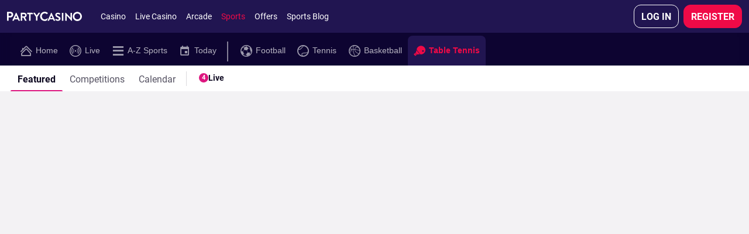

--- FILE ---
content_type: text/css
request_url: https://www.partycasino.com/ClientDist/browser/party-casino/themes-party-casino-belowthefold.3b4639b8cee4.css
body_size: 91418
content:
@font-face{font-family:themeicons;font-style:normal;font-weight:400;src:url([data-uri])format("truetype")}[class^=theme-]:before,[class*=\ theme-]:before{animation:none}.theme-1-partytime{--i:""}.theme-2-partytime{--i:""}.theme-3-liga{--i:""}.theme-acca-boost{--i:""}.theme-account{--i:""}.theme-add-betslip{--i:""}.theme-add{--i:""}.theme-age-eighteen{--i:""}.theme-age-nineteen{--i:""}.theme-age-twentyone{--i:""}.theme-age{--i:""}.theme-alert-deselected{--i:""}.theme-alert-selected{--i:""}.theme-alerts-deselected{--i:""}.theme-alerts-selected{--i:""}.theme-allgames{--i:""}.theme-android{--i:""}.theme-apple{--i:""}.theme-arc{--i:""}.theme-arrow-down{--i:""}.theme-arrow-left{--i:""}.theme-arrow-right{--i:""}.theme-attention{--i:""}.theme-avatar{--i:""}.theme-b-exclusive{--i:""}.theme-badge{--i:""}.theme-baseball-indicator{--i:""}.theme-bet-get-2{--i:""}.theme-bet-get{--i:""}.theme-betslip-i{--i:""}.theme-betslip{--i:""}.theme-betting-line{--i:""}.theme-bin{--i:""}.theme-bingo-1-tg{--i:""}.theme-bingo-2-tg{--i:""}.theme-bingo-badge{--i:""}.theme-bingo-games-cta{--i:""}.theme-bingo-games-nav{--i:""}.theme-bingo-heart{--i:""}.theme-bingo-hot-ball{--i:""}.theme-bingo-profile{--i:""}.theme-bingo-roll-on{--i:""}.theme-bingo-star{--i:""}.theme-bingo-ticket{--i:""}.theme-bingo-trophy{--i:""}.theme-bingo{--i:""}.theme-bonus-history{--i:""}.theme-bonus-i{--i:""}.theme-bonus{--i:""}.theme-bot-chat{--i:""}.theme-bspinwheel{--i:""}.theme-calendar{--i:""}.theme-caps-lock{--i:""}.theme-carnival{--i:""}.theme-cash-race{--i:""}.theme-cashback{--i:""}.theme-cashier-open{--i:""}.theme-cashier{--i:""}.theme-casino-games{--i:""}.theme-casino{--i:""}.theme-ch-stories{--i:""}.theme-chat{--i:""}.theme-chattaevinci{--i:""}.theme-check{--i:""}.theme-checkbox-off-i{--i:""}.theme-checkbox-off{--i:""}.theme-checkbox-on-i{--i:""}.theme-checkbox-on{--i:""}.theme-clock-solid{--i:""}.theme-clock{--i:""}.theme-close-i{--i:""}.theme-close-small{--i:""}.theme-close{--i:""}.theme-coinflip{--i:""}.theme-competitions-all{--i:""}.theme-competitions{--i:""}.theme-contact{--i:""}.theme-copa-america{--i:""}.theme-copy-clipboard{--i:""}.theme-coupon{--i:""}.theme-coupons-all{--i:""}.theme-coupons-doublechance{--i:""}.theme-coupons-livestreaming{--i:""}.theme-coupons-numberofgoals{--i:""}.theme-coupons-overunder{--i:""}.theme-coupons-tennismen{--i:""}.theme-coupons-tennismen1{--i:""}.theme-coupons-tenniswomen{--i:""}.theme-coupons-tenniswomen1{--i:""}.theme-coupons-theodds{--i:""}.theme-coupons-theodds2{--i:""}.theme-coupons-theodds3{--i:""}.theme-coupons-theodds4{--i:""}.theme-curved-arrow-right{--i:""}.theme-cycling{--i:""}.theme-delete-i{--i:""}.theme-delete{--i:""}.theme-dfb-pokal{--i:""}.theme-diamondstar{--i:""}.theme-document{--i:""}.theme-down{--i:""}.theme-download{--i:""}.theme-drag{--i:""}.theme-dragons{--i:""}.theme-e-sports{--i:""}.theme-easter{--i:""}.theme-edit-bet{--i:""}.theme-edit{--i:""}.theme-email-i{--i:""}.theme-email{--i:""}.theme-envelope{--i:""}.theme-error-i{--i:""}.theme-error{--i:""}.theme-euro-2020{--i:""}.theme-ew{--i:""}.theme-ex{--i:""}.theme-exclusive{--i:""}.theme-expenses{--i:""}.theme-face-id{--i:""}.theme-facebook-i{--i:""}.theme-facebook{--i:""}.theme-faq{--i:""}.theme-favorite-i{--i:""}.theme-favorite{--i:""}.theme-feed-i{--i:""}.theme-feed{--i:""}.theme-filter-v2{--i:""}.theme-filters-vertical{--i:""}.theme-filters{--i:""}.theme-fingerprint{--i:""}.theme-free-spins{--i:""}.theme-freebet-i{--i:""}.theme-freebet{--i:""}.theme-fullscreen-exit{--i:""}.theme-fullscreen{--i:""}.theme-gambling-spend{--i:""}.theme-gameslog{--i:""}.theme-global-loss-limit{--i:""}.theme-globe{--i:""}.theme-golden-chip{--i:""}.theme-google-plus-i{--i:""}.theme-google-plus{--i:""}.theme-greyhound{--i:""}.theme-halloween{--i:""}.theme-handhsake{--i:""}.theme-handle-flipped{--i:""}.theme-handle{--i:""}.theme-hashtag{--i:""}.theme-hcc-responsible{--i:""}.theme-heart-outline{--i:""}.theme-heart-solid{--i:""}.theme-heavyweight{--i:""}.theme-heavyweight1{--i:""}.theme-help-contact{--i:""}.theme-help-menu{--i:""}.theme-hide-password{--i:""}.theme-home-3{--i:""}.theme-home-i{--i:""}.theme-home{--i:""}.theme-home2{--i:""}.theme-horses{--i:""}.theme-how-it-works{--i:""}.theme-howto{--i:""}.theme-icon-credit-balance{--i:""}.theme-icon-losses{--i:""}.theme-icon-menu-deposit-limits{--i:""}.theme-icon-menu-participation-limit{--i:""}.theme-icon-vip{--i:""}.theme-icon-winnings{--i:""}.theme-icons-time{--i:""}.theme-imprint{--i:""}.theme-inbox{--i:""}.theme-income{--i:""}.theme-info-i{--i:""}.theme-info{--i:""}.theme-instagram{--i:""}.theme-instant-win{--i:""}.theme-insurance{--i:""}.theme-irish{--i:""}.theme-jackpotslots{--i:""}.theme-jackpotwin{--i:""}.theme-key{--i:""}.theme-koe{--i:""}.theme-language{--i:""}.theme-left{--i:""}.theme-less-details{--i:""}.theme-link{--i:""}.theme-live-lotto{--i:""}.theme-live{--i:""}.theme-livecasino-baccarat{--i:""}.theme-livecasino-blackjack{--i:""}.theme-livecasino-featured{--i:""}.theme-livecasino-poker{--i:""}.theme-livecasino-roulette{--i:""}.theme-livecasino-wheel{--i:""}.theme-livecasino{--i:""}.theme-livecasino2{--i:""}.theme-livecasinoallgames{--i:""}.theme-livecasinobaccarat{--i:""}.theme-livecasinoblackjack{--i:""}.theme-livecasinopoker{--i:""}.theme-livecasinoroulette{--i:""}.theme-location-pin{--i:""}.theme-locked-i{--i:""}.theme-locked{--i:""}.theme-logout{--i:""}.theme-loss-limits{--i:""}.theme-loudspeaker{--i:""}.theme-mail-open{--i:""}.theme-melon-madness{--i:""}.theme-menu{--i:""}.theme-merkur{--i:""}.theme-message{--i:""}.theme-minigames{--i:""}.theme-minus-circle{--i:""}.theme-minus{--i:""}.theme-money-bag{--i:""}.theme-more-details{--i:""}.theme-move-down{--i:""}.theme-move-left{--i:""}.theme-move-right{--i:""}.theme-move-up{--i:""}.theme-movies{--i:""}.theme-multi-builder{--i:""}.theme-multi{--i:""}.theme-multistake-feature{--i:""}.theme-multistake{--i:""}.theme-my-balance{--i:""}.theme-mybet-emptystate{--i:""}.theme-mybets-i{--i:""}.theme-mybets{--i:""}.theme-mybonuses{--i:""}.theme-mystery-cash-race{--i:""}.theme-mythology{--i:""}.theme-nav-more{--i:""}.theme-netent{--i:""}.theme-new{--i:""}.theme-newgames{--i:""}.theme-next-btn{--i:""}.theme-not-available-i{--i:""}.theme-not-available{--i:""}.theme-notification-off{--i:""}.theme-novamatic{--i:""}.theme-november-rocks{--i:""}.theme-nrn{--i:""}.theme-octoberfest{--i:""}.theme-palinsesto{--i:""}.theme-pause{--i:""}.theme-paypal{--i:""}.theme-personal-details{--i:""}.theme-pin-pinned{--i:""}.theme-pin-unpinned{--i:""}.theme-pinterest{--i:""}.theme-play-solid{--i:""}.theme-playbutton-no-outline{--i:""}.theme-playbutton{--i:""}.theme-playclub{--i:""}.theme-plus-circle{--i:""}.theme-plus{--i:""}.theme-poker-dollars{--i:""}.theme-poker{--i:""}.theme-poker2{--i:""}.theme-pop-out{--i:""}.theme-positive{--i:""}.theme-prebuy-blk{--i:""}.theme-prebuy{--i:""}.theme-preferences{--i:""}.theme-present{--i:""}.theme-priority-phone-number-icon{--i:""}.theme-pyramids{--i:""}.theme-question-i{--i:""}.theme-question{--i:""}.theme-radio-off-i{--i:""}.theme-radio-off{--i:""}.theme-radio-on-i{--i:""}.theme-radio-on{--i:""}.theme-rating-star-empty{--i:""}.theme-rating-star-full{--i:""}.theme-rating-star-half{--i:""}.theme-recentgames{--i:""}.theme-recycle-bin{--i:""}.theme-red-tiger{--i:""}.theme-referafriend{--i:""}.theme-refresh{--i:""}.theme-register{--i:""}.theme-regole{--i:""}.theme-remove-i{--i:""}.theme-remove{--i:""}.theme-responsible-i{--i:""}.theme-responsible{--i:""}.theme-right{--i:""}.theme-safari-add-to-home{--i:""}.theme-safari-share{--i:""}.theme-safer-gambling{--i:""}.theme-salebingo{--i:""}.theme-save{--i:""}.theme-scratchcard{--i:""}.theme-search-i{--i:""}.theme-search{--i:""}.theme-settings-i{--i:""}.theme-settings{--i:""}.theme-share-android{--i:""}.theme-share{--i:""}.theme-shoppingcart{--i:""}.theme-show-password{--i:""}.theme-slot-tournaments{--i:""}.theme-slots-filled{--i:""}.theme-slots-race-bonus{--i:""}.theme-slots-race-cash{--i:""}.theme-slots-race-coming-soon{--i:""}.theme-slots-race-coming-tomorrow{--i:""}.theme-slots-race-coming-up-today{--i:""}.theme-slots-race-free-spins{--i:""}.theme-slots-race-headline{--i:""}.theme-slots-race-podium{--i:""}.theme-slots-race-points{--i:""}.theme-slots-race-race{--i:""}.theme-slots-race-total-spins{--i:""}.theme-slots{--i:""}.theme-snowflake{--i:""}.theme-soccer{--i:""}.theme-sorting{--i:""}.theme-sound-loud{--i:""}.theme-sound-mute{--i:""}.theme-speedway{--i:""}.theme-sport-spin{--i:""}.theme-sports-priceboost{--i:""}.theme-sports-spin{--i:""}.theme-sports{--i:""}.theme-spot-filled{--i:""}.theme-star{--i:""}.theme-status-address{--i:""}.theme-status-email{--i:""}.theme-status-id{--i:""}.theme-success-i{--i:""}.theme-summer{--i:""}.theme-support{--i:""}.theme-tablegames{--i:""}.theme-ten-point-star{--i:""}.theme-test-heart-outline{--i:""}.theme-ticket-feature{--i:""}.theme-ticket-i{--i:""}.theme-toastr-icon{--i:""}.theme-topgames{--i:""}.theme-topgames2{--i:""}.theme-touchfield{--i:""}.theme-transactions{--i:""}.theme-trending{--i:""}.theme-trotting{--i:""}.theme-twitter-i{--i:""}.theme-twitter-x{--i:""}.theme-twitter{--i:""}.theme-uecl{--i:""}.theme-uel{--i:""}.theme-unlocked-i{--i:""}.theme-unlocked{--i:""}.theme-up{--i:""}.theme-upload{--i:""}.theme-user-male-shape{--i:""}.theme-vegasslots{--i:""}.theme-verification-pending{--i:""}.theme-verification-unverified{--i:""}.theme-verification-verified{--i:""}.theme-verify{--i:""}.theme-video-camera{--i:""}.theme-videopoker{--i:""}.theme-vincitori{--i:""}.theme-vip{--i:""}.theme-virtual-motorsport{--i:""}.theme-virtual-soccer{--i:""}.theme-virtual-tennis{--i:""}.theme-virtuals-on-demand{--i:""}.theme-virtualsport-football{--i:""}.theme-virtualsport-racing{--i:""}.theme-virtualsport-tennis{--i:""}.theme-virtualsport{--i:""}.theme-visa-fast-payment{--i:""}.theme-vistaplay{--i:""}.theme-wallet{--i:""}.theme-warning{--i:""}.theme-watchlist-i{--i:""}.theme-watchlist2{--i:""}.theme-wc-bet-square{--i:""}.theme-wc-bet{--i:""}.theme-wc-crack-square{--i:""}.theme-wc-crack{--i:""}.theme-wc-cup-square{--i:""}.theme-wc-cup{--i:""}.theme-wc-fav-square{--i:""}.theme-wc-fav{--i:""}.theme-wc-flying-square{--i:""}.theme-wc-flying{--i:""}.theme-wc-globe-square{--i:""}.theme-wc-globe{--i:""}.theme-whatsapp{--i:""}.theme-windows8{--i:""}.theme-worldcup-promo{--i:""}.theme-worldcup{--i:""}.theme-xmas-tree{--i:""}.theme-yahoo-sports{--i:""}.theme-yggdrasil{--i:""}.bg-twitter{background:#1da1f2!important}.bg-facebook{background:#3b5997!important}.bg-google{background:#d64937!important}.bg-linkedin{background:#0073b2!important}.bg-vimeo{background:#388fc5!important}.bg-flickr{background:#ff0084!important}.bg-pinterest{background:#cb2027!important}.bg-skype{background:#00aff0!important}.bg-rss{background:#e0812a!important}.bg-whatsapp{background:#43d854!important}.bg-yahoo{background:#6001d2!important}.bg-gray-50{background:#f7f7f7!important}.bg-gray-100{background:#e5e5e5!important}.bg-gray-200{background:#d5d5d5!important}.bg-gray-300{background:#acacac!important}.bg-gray-400{background:#7a7a7a!important}.bg-gray-500{background:#333!important}.bg-gray-600{background:#1e1e1e!important}.bg-gray-700{background:#0f0f0f!important}.bg-gray-800{background:#474747!important}.bg-gray-900{background:#333!important}.bg-body-10{background:var(--theme-body-10)!important}.bg-body-20{background:var(--theme-body-20)!important}.bg-body-30{background:var(--theme-body-30)!important}.bg-body-40{background:var(--theme-body-40)!important}.bg-body-50{background:var(--theme-body-50)!important}.bg-body-60{background:var(--theme-body-60)!important}.bg-body-70{background:var(--theme-body-70)!important}.bg-body-80{background:var(--theme-body-80)!important}.bg-body-90{background:var(--theme-body-90)!important}.bg-body-100{background:var(--theme-body)!important}.bg-gray-tint{background:#f5f5f5!important}.bg-white{background:#fff!important}.bg-black{background:#000!important}.bg-chat{background:#1284e0!important}.bg-go{background:#43bd35!important}.bg-header{background:#211551!important}.bg-header-contrast{background:var(--color-white)!important}.bg-ctrl-header{background:var(--theme-brand-01)!important}.bg-ctrl-header-contrast{background:var(--color-white)!important}.bg-sub-nav{background:var(--theme-brand-03)!important}.bg-sub-nav-contrast{background:var(--color-white)!important}.bg-cta{background:#f00a47!important}.bg-cta-contrast{background:var(--color-white)!important}.bg-accent,.bg-btn-primary{background:#f00a47!important}.bg-btn-primary-contrast{background:var(--color-white)!important}.bg-btn-secondary{background:#211551!important}.bg-paragraph{background:var(--color-black)!important}.bg-body{background:var(--theme-body-bg)!important}.bg-highlight{background:#f00a47!important}.bg-link{background:#1284e0!important}.bg-new{background:var(--theme-promo-new)!important}.bg-poker{background:var(--theme-promo-freetickets)!important}.bg-exclusive{background:var(--theme-promo)!important}.bg-free-bets{background:var(--theme-promo-freebet)!important}.bg-tickets{background:var(--theme-promo-freetickets)!important}.bg-free-spins{background:var(--theme-promo-free-spins)!important}.bg-bonuses{background:var(--theme-promo-bonus)!important}.bg-golden-chips{background:var(--theme-promo-goldenchips)!important}.bg-sports-promo{background:var(--theme-promo-sports)!important}.bg-streaming{background:#e6a31b!important}.bg-build-a-bet{background:#eb7e13!important}.bg-place-bet{background:#2db343!important}.bg-special-marquee{background:#333!important}.bg-special-marquee-bg{background:#fc0!important}.bg-poker-offer-number{background:var(--theme-promo-number)!important}.bg-new-offer-number{background:color-mix(in srgb,var(--theme-promo-new)75%,var(--color-black))!important}.bg-exclusive-offer-number{background:color-mix(in srgb,var(--theme-promo)75%,var(--color-black))!important}.bg-free-bets-offer-number{background:color-mix(in srgb,var(--theme-promo-freebet)75%,var(--color-black))!important}.bg-free-tickets-offer-number{background:color-mix(in srgb,var(--theme-promo-freetickets)75%,var(--color-black))!important}.bg-free-spins-offer-number{background:color-mix(in srgb,var(--theme-promo-free-spins)75%,var(--color-black))!important}.bg-bonuses-offer-number{background:color-mix(in srgb,var(--theme-promo-bonus)75%,var(--color-black))!important}.bg-golden-chips-offer-number{background:color-mix(in srgb,var(--theme-promo-goldenchips)75%,var(--color-black))!important}.bg-odds-boost-offer-number{background:color-mix(in srgb,var(--theme-promo-odds-boost)75%,var(--color-black))!important}.bg-backup-bet-offer-number{background:color-mix(in srgb,var(--theme-promo-backup-bet)75%,var(--color-black))!important}.txt-twitter{color:#1da1f2!important}.txt-facebook{color:#3b5997!important}.txt-google{color:#d64937!important}.txt-linkedin{color:#0073b2!important}.txt-vimeo{color:#388fc5!important}.txt-flickr{color:#ff0084!important}.txt-pinterest{color:#cb2027!important}.txt-skype{color:#00aff0!important}.txt-rss{color:#e0812a!important}.txt-whatsapp{color:#43d854!important}.txt-yahoo{color:#6001d2!important}.txt-gray-50{color:#f7f7f7!important}.txt-gray-100{color:#e5e5e5!important}.txt-gray-200{color:#d5d5d5!important}.txt-gray-300{color:#acacac!important}.txt-gray-400{color:#7a7a7a!important}.txt-gray-500{color:#333!important}.txt-gray-600{color:#1e1e1e!important}.txt-gray-700{color:#0f0f0f!important}.txt-gray-800{color:#474747!important}.txt-gray-900{color:#333!important}.txt-body-10{color:var(--theme-body-10)!important}.txt-body-20{color:var(--theme-body-20)!important}.txt-body-30{color:var(--theme-body-30)!important}.txt-body-40{color:var(--theme-body-40)!important}.txt-body-50{color:var(--theme-body-50)!important}.txt-body-60{color:var(--theme-body-60)!important}.txt-body-70{color:var(--theme-body-70)!important}.txt-body-80{color:var(--theme-body-80)!important}.txt-body-90{color:var(--theme-body-90)!important}.txt-body-100{color:var(--theme-body)!important}.txt-gray-tint{color:#f5f5f5!important}.txt-white{color:#fff!important}.txt-black{color:#000!important}.txt-chat{color:#1284e0!important}.txt-go{color:#43bd35!important}.txt-header{color:#211551!important}.txt-header-contrast{color:var(--color-white)!important}.txt-ctrl-header{color:var(--theme-brand-01)!important}.txt-ctrl-header-contrast{color:var(--color-white)!important}.txt-sub-nav{color:var(--theme-brand-03)!important}.txt-sub-nav-contrast{color:var(--color-white)!important}.txt-cta{color:#f00a47!important}.txt-cta-contrast{color:var(--color-white)!important}.txt-accent,.txt-btn-primary{color:#f00a47!important}.txt-btn-primary-contrast{color:var(--color-white)!important}.txt-btn-secondary{color:#211551!important}.txt-paragraph{color:var(--color-black)!important}.txt-body{color:var(--theme-body-bg)!important}.txt-highlight{color:#f00a47!important}.txt-link{color:#1284e0!important}.txt-new{color:var(--theme-promo-new)!important}.txt-poker{color:var(--theme-promo-freetickets)!important}.txt-exclusive{color:var(--theme-promo)!important}.txt-free-bets{color:var(--theme-promo-freebet)!important}.txt-tickets{color:var(--theme-promo-freetickets)!important}.txt-free-spins{color:var(--theme-promo-free-spins)!important}.txt-bonuses{color:var(--theme-promo-bonus)!important}.txt-golden-chips{color:var(--theme-promo-goldenchips)!important}.txt-sports-promo{color:var(--theme-promo-sports)!important}.txt-streaming{color:#e6a31b!important}.txt-build-a-bet{color:#eb7e13!important}.txt-place-bet{color:#2db343!important}.txt-special-marquee{color:#333!important}.txt-special-marquee-bg{color:#fc0!important}.txt-poker-offer-number{color:var(--theme-promo-number)!important}.txt-new-offer-number{color:color-mix(in srgb,var(--theme-promo-new)75%,var(--color-black))!important}.txt-exclusive-offer-number{color:color-mix(in srgb,var(--theme-promo)75%,var(--color-black))!important}.txt-free-bets-offer-number{color:color-mix(in srgb,var(--theme-promo-freebet)75%,var(--color-black))!important}.txt-free-tickets-offer-number{color:color-mix(in srgb,var(--theme-promo-freetickets)75%,var(--color-black))!important}.txt-free-spins-offer-number{color:color-mix(in srgb,var(--theme-promo-free-spins)75%,var(--color-black))!important}.txt-bonuses-offer-number{color:color-mix(in srgb,var(--theme-promo-bonus)75%,var(--color-black))!important}.txt-golden-chips-offer-number{color:color-mix(in srgb,var(--theme-promo-goldenchips)75%,var(--color-black))!important}.txt-odds-boost-offer-number{color:color-mix(in srgb,var(--theme-promo-odds-boost)75%,var(--color-black))!important}.txt-backup-bet-offer-number{color:color-mix(in srgb,var(--theme-promo-backup-bet)75%,var(--color-black))!important}@media (max-width:599.98px){.text-xs-white{color:#fff!important}}@media (max-width:959.98px){.text-sm-white{color:#fff!important}}@media (max-width:1279.98px){.text-md-white{color:#fff!important}}@media (max-width:1599.98px){.text-lg-white{color:#fff!important}}@media (max-width:599.98px){.text-xs-black{color:#000!important}}@media (max-width:959.98px){.text-sm-black{color:#000!important}}@media (max-width:1279.98px){.text-md-black{color:#000!important}}@media (max-width:1599.98px){.text-lg-black{color:#000!important}}.txt-hint-bg{color:var(--theme-body-txt);background-color:#f5f5f5}.alpha.alpha--0{--alpha:0}.alpha.alpha--1{--alpha:.1}.alpha.alpha--2{--alpha:.2}.alpha.alpha--3{--alpha:.3}.alpha.alpha--4{--alpha:.4}.alpha.alpha--5{--alpha:.5}.alpha.alpha--6{--alpha:.6}.alpha.alpha--7{--alpha:.7}.alpha.alpha--8{--alpha:.8}.alpha.alpha--9{--alpha:.9}.dh:hover{cursor:pointer}.txt-underlined{text-decoration:underline}.txt-capitalize{text-transform:lowercase;display:inline-block}.txt-capitalize:first-letter{text-transform:uppercase}.inline-btn-container{flex-flow:wrap;display:flex;margin-right:calc(var(--site-spacer)*-1)!important}.inline-btn-container>*{flex-grow:1;flex-basis:auto;max-width:100%;margin-right:var(--site-spacer)!important}@media (max-width:599.98px){.inline-btn-container>:not(:last-child){margin-bottom:var(--site-spacer)}}.inline-btn-container .btn{width:100%}.bg-transparent{background-color:#0000}.text-decoration-none,.text-decoration-none:hover{text-decoration:none!important}.text-transform-none{text-transform:none!important}.font-weight-thin{font-weight:300!important}.font-weight-medium{font-weight:400!important}.font-weight-xbold{font-weight:700!important}.hide-header header,.hide-footer footer{display:none!important}.font-family-base{font-family:var(--theme-font-family-base)}.font-family-secondary{font-family:var(--theme-font-family-secondary,var(--theme-font-family-base))}.font-family-tertiary{font-family:var(--theme-font-family-tertiary,var(--theme-font-family-base))}.font-size-base,.font-size-p{font-size:16px}.tc-overlay{background-color:color-mix(in srgb,var(--color-black),transparent 15%);color:var(--color-white);padding:var(--site-spacer-s)var(--site-spacer);text-align:center;width:100%;font-size:10px;position:absolute;bottom:0}.portal-center-wrapper{z-index:1;position:relative}.standalone .dialog-center-wrapper,.portal-center-wrapper{max-width:100%;padding-bottom:var(--site-spacer-xl);width:520px;margin:0 auto}@media (max-width:959.98px){.standalone .dialog-center-wrapper,.portal-center-wrapper{width:384px}}@media (max-width:599.98px){.standalone .dialog-center-wrapper,.portal-center-wrapper{width:100%}}.dlg-responsive .portal-center-wrapper,.vn-dialog-container .portal-center-wrapper,.standalone .dialog-center-wrapper{width:384px}@media (max-width:599.98px){.dlg-responsive .portal-center-wrapper,.vn-dialog-container .portal-center-wrapper,.standalone .dialog-center-wrapper{width:100%;max-width:384px}}@media (min-width:1280px){.vn-dialog-container .portal-center-wrapper#login{width:600px;padding-left:128px;padding-right:128px}}.portal-center-wrapper,.vn-dialog-container .portal-center-wrapper,.mat-dialog-container .portal-center-wrapper,.mat-mdc-dialog-container .portal-center-wrapper,.standalone .dialog-center-wrapper,.px-wrapper{padding-left:8px;padding-right:8px}@media (min-width:600px){.portal-center-wrapper,.vn-dialog-container .portal-center-wrapper,.mat-dialog-container .portal-center-wrapper,.mat-mdc-dialog-container .portal-center-wrapper,.standalone .dialog-center-wrapper,.px-wrapper{padding-left:16px;padding-right:16px}}@media (min-width:960px){.portal-center-wrapper,.vn-dialog-container .portal-center-wrapper,.mat-dialog-container .portal-center-wrapper,.mat-mdc-dialog-container .portal-center-wrapper,.standalone .dialog-center-wrapper,.px-wrapper{padding-left:24px;padding-right:24px}}@media (min-width:600px){.portal-wrapper-fw{height:100%;display:block}}.portal-wrapper-fw .portal-center-wrapper{width:100%;max-width:1280px;margin:0 auto}@media (min-width:960px){.portal-wrapper-fw .portal-center-wrapper{padding:0 var(--site-spacer-3xl)var(--site-spacer-xl)var(--site-spacer-3xl)}}@media (min-width:1280px){.portal-wrapper-fw .portal-center-wrapper{padding:0 var(--site-spacer)var(--site-spacer-xl)var(--site-spacer)}}@media (min-width:1920px){.portal-wrapper-fw .portal-center-wrapper{padding:0 0 var(--site-spacer-xl)0}}.portal-wrapper-lg .portal-center-wrapper{width:100%;max-width:808px;margin:0 auto}.bonus-card{padding:.6667rem}.bonus-card .disabled{cursor:none;opacity:.4;pointer-events:none}.bonus-card.waiting .bonus-progress-bar{opacity:.4}.bonus-card-body{padding:0 0 0 4.0625rem;position:relative}.bonus-card-heading-1{font-size:28px;font-weight:700;line-height:1.2}@media (max-width:599.98px){.bonus-card-heading-1{font-size:20px}}.bonus-card-heading-2{margin-bottom:var(--site-spacer-xs);font-size:1rem;font-weight:400;line-height:1.2}.bonus-card-heading-3{color:#000;margin-top:var(--site-spacer-xs);font-size:1rem;font-weight:400;line-height:1.2}.bonus-card-heading-1-small{font-size:12px}.bonus-card-icon{width:38px;height:38px;left:9px}.bonus-card-icon>img{width:100%;max-width:100%;height:auto}.bonus-card-heading-padding{padding:var(--site-spacer)0 var(--site-spacer-s)}.pause-btn{background:#acacac;width:32px;height:24px;position:relative}.pause-btn-strokes{background-color:#fff;width:4px;height:15px;position:absolute;top:5px;bottom:auto;left:10px}.pause-btn-strokes.right{left:auto;right:10px}.pause-icon-container{position:absolute;top:20px;right:0}.bonus-card-details{background-color:#f7f7f7}.bonus-card-details-heading{color:#333;padding-top:var(--site-spacer);font-weight:300}.bonus-card-details-value{padding-bottom:var(--site-spacer);word-break:break-word;font-weight:400}.bonus-card-details-col{flex-flow:wrap;display:flex}.bonus-card-details-wrapper-full-w,.bonus-field{margin:0 var(--site-spacer-xl);border-bottom:1px solid #acacac;flex:0 0 calc(100% - 48px)}@media (min-width:600px){.bonus-field{margin:0 var(--site-spacer-xl);flex:0 0 calc(50% - 48px)}}@media (min-width:960px){.bonus-field{margin:0 var(--site-spacer-xl);flex-flow:column wrap;flex:0 0 calc(33.3333% - 48px);display:flex}}.ph-d-right-col .bonus-field:first-child{border-top:1px solid #acacac}.bonus-fields{position:relative}.bonus-fields:after{content:"";background:#f7f7f7;width:100%;height:3px;position:absolute;bottom:0}.bonus-card-details-btn-spacing{padding:0 35px}.percentage-span{white-space:nowrap;font-size:28px;font-weight:700}@media (max-width:599.98px){.percentage-span{font-size:20px}}.btn-light .cancel{min-width:100px}.bonuses .slider{position:relative}.bonuses .slider-touch{margin-left:-.5rem}.bonuses .sliding-bar-itmem{padding-top:var(--site-spacer-xs)}.bonuses .slider-inner{padding:2px 0 var(--site-spacer)0}.bonuses .slider-control{top:calc(var(--site-spacer)*-1)}.bonuses .brat-tiles .slider-touch{margin-left:0}.brat-details-icon{margin:auto auto auto var(--site-spacer-s);top:0;bottom:0}.brat-details-icon.ui-icon{position:absolute}@media (max-width:599.98px){.brat-details-icon.ui-icon{position:relative}}.card-active-shadow.active{box-shadow:0 0 10px #dadada,0 0 0 2px #f00a47}@media (min-width:960px){.bonus-history-wrapper{justify-content:flex-end;margin:0 10px;display:flex}}.bonus-history-body{padding:var(--site-spacer-m)0 var(--site-spacer-xl)4.375rem;width:100%;position:relative}.bonus-history-body:after{background:linear-gradient(to left,var(--color-white)0%,#0003 47%,var(--color-white)100%);content:"";width:100%;height:1px;margin:auto;display:block;position:absolute;bottom:0;left:0;right:0}.bonus-history-icon{height:54px;left:0;top:calc(var(--site-spacer-m)*1.5);width:55px}.progress-bar-max-width{flex-grow:1;max-width:180px}.bonus-card-progress-bar-percentage{font-size:1.25rem;font-weight:700}.bonus-history-md-spacing{justify-content:space-between;align-items:baseline;width:100%}.bonus-history-w{width:140px;min-width:140px}.bonus-history-spacing{padding:.875rem 0}#bonus-history .bonus-history-monthly-view{flex:0 0 180px;margin-right:.5rem;display:block}@media (min-width:1280px){#bonus-history .bonus-history-monthly-view{flex:0 0 384px}}@media (min-width:600px){.bonus-history-layout{justify-content:flex-end;display:flex}.bonus-history-body{padding:.454rem 0 1.6rem 4.375rem}.bonus-history-spacing{padding:.875rem var(--site-spacer-l)}}.bonus-card-details-spacing{margin:0 .625rem var(--site-spacer-xl).625rem;padding-top:var(--site-spacer-m)}@media (max-width:599.98px){.device-touch .bonuses .sliding-bar-item.col-10{min-width:235px}.device-touch .bonus-brat-tiles .brat-tiles{padding:0 var(--site-spacer-xs);width:100%}}.device-touch .bonus-card-details-spacing{margin:0 0 var(--site-spacer-xl)0}@media (max-width:599.98px){.device-touch .bonus-card-details-spacing{box-shadow:-100px 0 #f7f7f7,100px 0 #f7f7f7}.device-touch .bonus-card-details-spacing .bonus-card-details-btn-spacing{padding-left:0;padding-right:0}.device-touch .bonus-card-details-spacing .bonus-card-details-wrapper-full-w,.device-touch .bonus-card-details-spacing .bonus-field{margin-left:0;margin-right:0}.device-touch .bonus-card-details-spacing .bonus-field{flex:0 0 100%}}.bonus-card-progress-bar-disabled-percentage{font-weight:400}.bonus-card-ticket-tile-box-wrapper{margin-right:var(--site-spacer-m);border:1px solid #acacac;flex-flow:column;flex:0 0 63px;display:flex}.bonus-card-ticket-tile-timebox{justify-content:center;align-self:center;font-size:.8125rem;display:flex}.bonus-card-ticket-tile-gradient{color:#fff;white-space:nowrap;background:linear-gradient(#2db243,#269a39);justify-content:center;width:100%;font-size:.8125rem;display:flex}.bonus-card-link-to-page{width:348px}.bonus-card-link-to-page.bonus-card-link-to-page-height{height:200px}.linkbox-padding-sm{padding:26px 44px 25px 112px}.linkbox-padding-lg{padding:26px 44px 25px 104px;position:absolute;bottom:0}.linkbox-icon-sm{height:41px;left:var(--site-spacer);width:40px;position:absolute;top:1.5625rem}.linkbox-icon-lg{height:88px;left:auto;right:135px;top:var(--site-spacer-m);background-size:contain;width:88px;margin:auto;position:absolute}.circular-progress-chart{height:3rem}.circular-progress-chart .circular-chart{height:3rem;margin:0 var(--site-spacer-s)0 var(--site-spacer);width:3rem}.circular-progress-chart .percentage{fill:#f00a47}.circular-progress-chart .circle-bg{fill:#0000;stroke:#acacac;stroke-width:2px}.circular-progress-chart .circle-progress{fill:none;stroke:#f00a47;stroke-width:2px;animation:1s ease-out forwards progress}.circular-progress-chart.circular-progress-chart-purple .percentage{fill:#9846d8}.circular-progress-chart.circular-progress-chart-purple .circle-progress{stroke:#9846d8}.circular-progress-chart-secondary .percentage{fill:#211551}.circular-progress-chart-secondary .circle-progress{stroke:#211551}.grace-period.circular-progress-chart{height:unset}.grace-period.circular-progress-chart svg{width:auto;height:127px;overflow:visible}.grace-period.circular-progress-chart .percentage-days-left{font-size:5px;font-weight:700}.grace-period.circular-progress-chart .progress-text{fill:var(--color-black)}.offer-badge{margin-bottom:var(--site-spacer-s);flex-flow:wrap;display:flex;position:relative}@media (max-width:959.98px){.offer-badge{align-items:flex-start}}.offer-badge .badge-product{color:var(--color-white);text-transform:uppercase;z-index:1;background-color:#8c3e4d;border-radius:2px;height:25px;padding:0 10px;font-weight:700;line-height:25px}[lang=el] .offer-badge .badge-product{text-transform:none}@media (max-width:599.98px){.offer-badge .badge-product.badge-product-responsive{height:20px;padding:var(--site-spacer-xs)6px;font-size:10px;line-height:1.1}}.offer-badge .badge-product.badge-product-xtra-small{height:12px;padding:1px 3px;font-size:9px;line-height:1.1}.offer-badge .badge-product:empty{display:none}.offer-badge .badge-product.badge-new{background:var(--theme-promo-new);color:var(--color-white);margin-right:var(--site-spacer-xs)}.offer-badge .badge-product.badge-new-offer-number{color:var(--color-white)}.offer-badge .badge-product.badge-poker{background:var(--theme-promo-freetickets);margin-right:var(--site-spacer-xs)}.offer-badge .badge-product.badge-exclusive{background:var(--theme-promo);color:var(--color-white);margin-right:var(--site-spacer-xs)}.offer-badge .badge-product.badge-exclusive-offer-number{color:var(--color-white)}.offer-badge .badge-product.badge-free-bets{background:var(--theme-promo-freebet);color:var(--color-white);margin-right:var(--site-spacer-xs)}.offer-badge .badge-product.badge-free-bets-offer-number{color:var(--color-white)}.offer-badge .badge-product.badge-free-tickets{background:var(--theme-promo-freetickets);color:var(--color-white);margin-right:var(--site-spacer-xs)}.offer-badge .badge-product.badge-free-tickets-offer-number{color:var(--color-white)}.offer-badge .badge-product.badge-free-spins{background:var(--theme-promo-free-spins);color:var(--color-white);margin-right:var(--site-spacer-xs)}.offer-badge .badge-product.badge-free-spins-offer-number{color:var(--color-white)}.offer-badge .badge-product.badge-bonuses{background:var(--theme-promo-bonus);color:var(--color-white);margin-right:var(--site-spacer-xs)}.offer-badge .badge-product.badge-bonuses-offer-number{color:var(--color-white)}.offer-badge .badge-product.badge-golden-chips{background:var(--theme-promo-goldenchips);color:var(--color-white);margin-right:var(--site-spacer-xs)}.offer-badge .badge-product.badge-golden-chips-offer-number{color:var(--color-white)}.offer-badge .badge-product.badge-sports-promo{background:var(--theme-promo-sports);color:var(--color-white);margin-right:var(--site-spacer-xs)}.offer-badge .badge-product.badge-sports-promo-offer-number{color:var(--color-white)}.offer-badge .badge-product.badge-recommended{background:var(--color-white);color:var(--theme-cta-01);margin-right:var(--site-spacer-xs)}.offer-badge .badge-product.badge-recommended-offer-number{color:var(--theme-cta-01)}.offer-badge .badge-product.badge-odds-boost{background:var(--theme-promo-odds-boost);color:var(--color-white);margin-right:var(--site-spacer-xs)}.offer-badge .badge-product.badge-odds-boost-offer-number{color:var(--color-white)}.offer-badge .badge-product.badge-backup-bet{background:var(--theme-promo-backup-bet);color:var(--color-white);margin-right:var(--site-spacer-xs)}.offer-badge .badge-product.badge-backup-bet-offer-number{color:var(--color-white)}.offer-badge .badge-product.badge-poker-offer-number{background:var(--theme-promo-number);margin-right:var(--site-spacer-xs)}.offer-badge .badge-product.badge-new-offer-number{background:color-mix(in srgb,var(--theme-promo-new)75%,var(--color-black));margin-right:var(--site-spacer-xs)}.offer-badge .badge-product.badge-exclusive-offer-number{background:color-mix(in srgb,var(--theme-promo)75%,var(--color-black));margin-right:var(--site-spacer-xs)}.offer-badge .badge-product.badge-free-bets-offer-number{background:color-mix(in srgb,var(--theme-promo-freebet)75%,var(--color-black));margin-right:var(--site-spacer-xs)}.offer-badge .badge-product.badge-free-tickets-offer-number{background:color-mix(in srgb,var(--theme-promo-freetickets)75%,var(--color-black));margin-right:var(--site-spacer-xs)}.offer-badge .badge-product.badge-free-spins-offer-number{background:color-mix(in srgb,var(--theme-promo-free-spins)75%,var(--color-black));margin-right:var(--site-spacer-xs)}.offer-badge .badge-product.badge-bonuses-offer-number{background:color-mix(in srgb,var(--theme-promo-bonus)75%,var(--color-black));margin-right:var(--site-spacer-xs)}.offer-badge .badge-product.badge-golden-chips-offer-number{background:color-mix(in srgb,var(--theme-promo-goldenchips)75%,var(--color-black));margin-right:var(--site-spacer-xs)}.offer-badge .badge-product.badge-sports-promo-offer-number{background:color-mix(in srgb,var(--theme-promo-sports)75%,var(--color-black));margin-right:var(--site-spacer-xs)}.offer-badge .badge-product.badge-recommended-offer-number{background:color-mix(in srgb,var(--theme-promo-recommended)75%,var(--color-black));margin-right:var(--site-spacer-xs)}.offer-badge .badge-product.badge-odds-boost-offer-number{background:color-mix(in srgb,var(--theme-promo-odds-boost)75%,var(--color-black));margin-right:var(--site-spacer-xs)}.offer-badge .badge-product.badge-backup-bet-offer-number{background:color-mix(in srgb,var(--theme-promo-backup-bet)75%,var(--color-black));margin-right:var(--site-spacer-xs)}.offer-badge.number-badges .badge-num{border-radius:3px 0 0 3px;margin-right:0}.offer-badge.number-badges .badge-text{border-radius:0 3px 3px 0;padding-left:6px}.pc-text a.linkbox h1,.pc-text a.linkbox h2,.pc-text a.linkbox h3,.pc-text a.linkbox h4,.pc-text a.linkbox h5,.pc-text a.linkbox h6,.pc-text a.linkbox p{margin:0;padding:0}.pc-text a.linkbox.contrast-bg{background:#fff;border:1px solid #acacac}.pc-text a.linkbox.contrast-bg:hover,.pc-text a.linkbox.contrast-bg:active,.pc-text a.linkbox.contrast-bg:focus{background:#fff}.pc-text .linkbox{color:var(--color-white);background:#f00a47;border:1px solid #f00a47;border-radius:2px;width:auto;padding:22px 44px 22px 60px;text-decoration:none;display:block;position:relative;overflow:auto}.pc-text .linkbox h1,.pc-text .linkbox h2,.pc-text .linkbox h3,.pc-text .linkbox h4,.pc-text .linkbox h5{color:var(--color-white);font-weight:700}.pc-text .linkbox .text{float:right;width:90%}.pc-text .linkbox:before{font-size:230.76%;position:absolute;top:27%;left:13px}.pc-text .linkbox .theme-right{position:absolute;top:45%;right:14px}.pc-text .linkbox:hover,.pc-text .linkbox:active,.pc-text .linkbox:focus{background:#f00a47}.linkbox{padding:var(--site-spacer);width:100%;position:relative}.linkbox-icon{height:var(--site-spacer-8xl);width:var(--site-spacer-8xl);position:absolute}.linkbox-padding{padding:0 var(--site-spacer-5xl)0 0}.linkbox-icon+.linkbox-padding{padding:0 var(--site-spacer-5xl)0 calc(var(--site-spacer-xl) + var(--site-spacer-8xl))}.theme-right-position{inset:0 var(--site-spacer)0 auto;margin:auto;position:absolute}.linkbox-h1{font-size:30px}.linkbox-p p{margin-bottom:0}@media (min-width:600px){.promoweb-lobby-container{margin:0 calc(var(--site-spacer-s)*-1)}}@media (max-width:959.98px){.linkbox-icon{height:var(--site-spacer-6xl);width:var(--site-spacer-6xl)}.linkbox-icon+.linkbox-padding{padding:0 var(--site-spacer)0 calc(var(--site-spacer) + var(--site-spacer-6xl))}.theme-right-position{right:0}.linkbox-h1{font-size:28px}.linkbox-p p{font-size:24px;line-height:36px}}@media (max-width:599.98px){.linkbox-h1{font-size:26px}.linkbox-p p{font-size:22px}}.promo-card-header{z-index:1;z-index:1;position:relative}.promo-card-header:before{content:"";background:var(--pc-h-bg-circle-b);height:var(--pc-h-circle-size-b,16px);opacity:var(--pc-h-bg-opacity-b,1);right:var(--pc-h-circle-r-b);top:var(--pc-h-circle-t-b);width:var(--pc-h-circle-size-b,16px);border-radius:50%;display:block;position:absolute}.promo-card-header:after{content:"";background:var(--pc-h-bg-circle-a);height:var(--pc-h-circle-size-a,16px);opacity:var(--pc-h-bg-opacity-a,1);right:var(--pc-h-circle-r-a);top:var(--pc-h-circle-t-a);width:var(--pc-h-circle-size-a,16px);border-radius:50%;display:block;position:absolute}.background-bar{background-color:#e5e5e5;border-radius:100px;overflow:hidden}.progress-bar-disabled{opacity:.2}.custom-progressbar .ds-progress-bar.ds-progress-bar-positive{--ds-progress-bar-custom-foreground:#c77a28;--ds-progress-bar-custom-counter-background:var(--theme-success);--ds-progress-bar-custom-counter-border:#f30000;--ds-progress-bar-custom-foreground-stripes:#1284e0}.tab-nav-item{align-items:stretch;display:flex;position:relative}.tab-nav-link{--vn-menu-item-color-hover:#f00a47;--vn-menu-item-color-hover-bg:transparent;--vn-menu-item-color-active:#f00a47;--vn-menu-item-color-hover-active:transparent;--vn-menu-item-color:var(--color-white);--vn-menu-item-font-family:inherit;--vn-menu-item-font-size:14px;--vn-menu-item-font-weight:400;--vn-menu-item-line-height:1.1;--vn-menu-item-font-weight-active:400;--vn-menu-item-align-items:center;--vn-menu-item-display:flex;--vn-menu-item-padding:var(--site-spacer-s)var(--site-spacer-s);--vn-menu-item-text-transform:none;text-transform:var(--vn-menu-item-text-transform);align-items:var(--vn-menu-item-align-items);color:var(--vn-menu-item-color);display:var(--vn-menu-item-display);font-family:var(--vn-menu-item-font-family);font-size:var(--vn-menu-item-font-size);font-weight:var(--vn-menu-item-font-weight);line-height:var(--vn-menu-item-line-height);padding:var(--vn-menu-item-padding);position:relative}.tab-nav-link:after{bottom:calc(var(--site-spacer-s)*-1);content:"";height:3px;width:calc(100% - var(--site-spacer)/2*2);background:0 0;border-radius:0;margin:auto;transition:all .4s;position:absolute;left:0;right:0}@media screen and (prefers-reduced-motion:reduce){.tab-nav-link:after{transition:none}}.sub-nav-wrapper .tab-nav-link:after{bottom:0}.tab-nav-link:hover{color:var(--vn-menu-item-color-hover);cursor:pointer}.tab-nav-link:hover:after{background:var(--vn-menu-item-color-hover-bg)}.tab-nav-link vn-icon{--vn-icon-size:var(--site-spacer)}.menu-item.active .tab-nav-link{color:var(--vn-menu-item-color-active);font-weight:var(--vn-menu-item-font-weight-active)}.menu-item.active .tab-nav-link:after{background:var(--vn-menu-item-color-hover-active)}vn-menu-item .menu-item-link[class*=\ theme-]:has(vn-icon):before{display:none}.nav-left{word-wrap:break-word;background-color:#f5f5f5;min-width:256px;max-width:33%}.nav-left .nav-link{color:inherit;padding:var(--site-spacer)var(--site-spacer-xl);word-break:break-all}.nav-left .nav-link:focus,.nav-left .nav-link:hover,.nav-left .nav-link.active,.nav-left .nav-link:active{background-color:var(--color-white);color:var(--color-black);font-weight:400;box-shadow:inset 8px 0 #f00a47}.th-scroll{--scrollbar-width:4px;overflow:auto}@supports not selector(::-webkit-scrollbar){.th-scroll{scrollbar-color:#707070 #0000;scrollbar-width:thin}}.th-scroll::-webkit-scrollbar{height:var(--scrollbar-width);width:var(--scrollbar-width)}.th-scroll::-webkit-scrollbar-button{width:0;height:0}.th-scroll::-webkit-scrollbar-thumb{border-radius:calc(var(--scrollbar-width)/2);background:#707070;border:0;height:0}.th-scroll::-webkit-scrollbar-thumb:hover{background:#707070}.th-scroll::-webkit-scrollbar-thumb:active{background:#707070}.th-scroll::-webkit-scrollbar-track{background:0 0;border:0}.th-scroll::-webkit-scrollbar-track:hover{background:0 0}.th-scroll::-webkit-scrollbar-track:active{background:0 0}.th-scroll::-webkit-scrollbar-corner{background:0 0}.th-scroll--x{overflow:auto hidden}.th-scroll--y{overflow:hidden auto}.form-separator{padding:var(--site-spacer-xs)0;--form-separator-text-color:color-mix(in srgb,var(--color-black),transparent 30%);--form-separator-line-bg-color:color-mix(in srgb,var(--color-black),transparent 30%)}.form-separator-text{color:var(--form-separator-text-color);padding:0 var(--site-spacer);text-align:center;flex-shrink:0;font-size:12px}.form-separator:before,.form-separator:after{background:var(--form-separator-line-bg-color);content:"";flex-basis:100%;height:1px}.dlg-responsive{background:var(--color-white);z-index:1050;width:100%;height:100%;position:absolute;inset:0}.standalone .dlg-responsive{position:static}@media (min-width:600px){.standalone pt-registration .dlg-responsive{margin:var(--site-spacer-9xl)auto}}.dlg-responsive .dlg-responsive-content{background:var(--color-white)}@media (max-width:599.98px){.dlg-responsive .dlg-responsive-content{height:100%}}.dlg-responsive .dlg-responsive-content>div{flex-direction:column;height:100%;display:flex}@media (max-width:599.98px){.dlg-responsive .dlg-responsive-content>div{height:auto;min-height:calc(100vh - 56px)}}.dlg-responsive .dlg-responsive-content>div pt-registration-footer{margin-top:auto}@media (min-width:600px){.dlg-responsive{background:0 0;max-width:600px;height:auto;margin:5% auto}}@media (min-width:1280px){.dlg-responsive{max-width:720px}}.dlg-responsive .form-links{padding-top:var(--site-spacer-xs)!important}.dlg-responsive .scroll-container{overflow-y:auto}.form-links .pc-txt p:only-child{margin-bottom:10px}@media (min-width:600px){.device-mobile-phone .dlg-responsive{background:0 0;max-width:100%;height:auto;margin:0}}#bankid .custom-error:before,#bankIdNumber .custom-error:before,#bankidtnc .custom-error:before{top:16px;right:35px}.connect-card-form lh-remember-me .custom-control-checkbox{display:none}.connect-card-form lh-remember-me label{margin-top:initial!important;min-height:0!important}.vn-datepicker{--vn-date-picker-bg-color:var(--theme-body-bg);--vn-date-picker-popup-arrow-color:var(--theme-body-bg);--vn-date-picker-default-color:var(--theme-cta-01);--vn-date-picker-default-color-transparent:color-mix(in srgb,var(--theme-cta-01)50%,transparent);--vn-date-picker-date-day-current-day-border:1px solid var(--theme-body-20);--vn-date-picker-input-txt-color:var(--theme-body);--vn-date-picker-range-txt-color:var(--color-white);--vn-date-picker-label-font-size:var(--theme-txt-md-font-size);--vn-date-picker-label-font-weight:400;--vn-date-picker-label-color:var(--theme-body-80);--vn-date-picker-period-text-font-size:var(--theme-txt-2xl-font-size);--vn-date-picker-period-text-font-weight:700;--vn-date-picker-mobile-max-width:360px;--vn-date-picker-box-shadow:0 0 8px color-mix(in srgb,var(--color-black),transparent 36%);--vn-date-picker-mobile-dp-header-bg:transparent;--vn-date-picker-mobile-dp-header-color:var(--theme-body)}.loginplugin{--login-anchor-underline-color:#1284e0}.loginplugin .login-txt{--login-txt-font-size:14px}.loginplugin .form-group{--login-plugin-form-group-margin-top:11px}.v2-login-form{--login-form-height:56px}html:not(.system-colors-v2) .message-panel{--message-panel-default-text-font-size:14px;--message-panel-msg-padding:1.15rem var(--site-spacer-5xl)1.2rem 4.5rem;--message-panel-msg-txt-font-size:14px;--message-panel-padding:var(--site-spacer)var(--site-spacer)var(--site-spacer)var(--site-spacer-6xl);--message-panel-text-color:var(--color-white);--message-panel-default-text-font-weight:700}html.system-colors-v2 .message-panel{--message-panel-border-radius:4px;--message-panel-default-text-font-weight:700;--message-panel-default-text-font-size:14px;--message-panel-headline-color:var(--theme-body);--message-panel-msg-padding:var(--site-spacer)var(--site-spacer-5xl)var(--site-spacer)var(--site-spacer-8xl);--message-panel-padding:var(--site-spacer-s)var(--site-spacer-s)var(--site-spacer-s)var(--site-spacer-4xl);--message-panel-text-color:var(--theme-body);--message-panel-v2-check-headline-color:var(--theme-body);--message-panel-v2-check-icon-color:var(--theme-success);--message-panel-v2-error-headline-color:var(--theme-body);--message-panel-v2-error-icon-color:var(--theme-danger);--message-panel-v2-header-font-size:18px;--message-panel-v2-header-line-height:22px;--message-panel-v2-header-margin:0;--message-panel-v2-icon-font-size:1rem;--message-panel-v2-icon-top:calc(var(--site-spacer-m) - 1px);--message-panel-v2-info-headline-color:var(--theme-body);--message-panel-v2-info-icon-color:var(--theme-info);--message-panel-v2-line-height:22px;--message-panel-v2-link-interaction-active-color:color-mix(in srgb,var(--theme-body)75%,var(--color-black));--message-panel-v2-link-interaction-color:var(--theme-body);--message-panel-v2-link-interaction-hover-color:color-mix(in srgb,var(--theme-body)75%,var(--color-white));--message-panel-v2-link-interaction-text-decoration:underline;--message-panel-v2-link-text-color:var(--theme-body);--message-panel-v2-msg-primary-padding-left:var(--site-spacer-6xl);--message-panel-v2-msg-primary-position-top:calc(var(--site-spacer) + 1px);--message-panel-v2-msg-secondary-position-top:calc(var(--site-spacer) + var(--site-spacer-tiny));--message-panel-v2-position-left:10px;--message-panel-v2-position:absolute;--message-panel-v2-warning-headline-color:var(--theme-body);--message-panel-v2-warning-icon-color:var(--theme-warning);--message-panel-v2-cta-color:var(--theme-body);--message-panel-v2-cta-font-weight:700;--message-panel-v2-new-warning-msg-bg-color:color-mix(in srgb,var(--theme-warning)12%,transparent)}.promo-card-container{--promo-card-container-bg:var(--color-white);--promo-card-border-radius:4px;--promo-card-box-shadow:0 0 4px 0 #0003;--promo-card-max-width:500px;--promo-card-description-title-color:var(--theme-body);--promo-card-bonus-min-height:270px;--promo-card-bonus-width:200px;--promo-card-bonus-locked-opacity:.5;--promo-card-value-color:var(--color-white);--promo-card-value-font-size:24px;--promo-card-badge-prod-color:var(--color-black)}.promo-card-container .promo-card-header{--pc-h-bg:var(--theme-body);--pc-h-fg:var(--color-white);--pc-h-bg-circle-b:#6dd57e;--pc-h-bg-circle-a:var(--theme-promo-freebet);--pc-h-circle-t-b:44px;--pc-h-circle-t-a:calc(-1*50px);--pc-h-circle-r-b:180px;--pc-h-circle-r-a:calc(-1*50px);--pc-h-circle-size-b:214px;--pc-h-circle-size-a:calc(254px + 50px);--pc-h-height:60px}.promo-card-container.promo-card-bonus .promo-card-header{--pc-h-bg-circle-b:var(--theme-accent-01);--pc-h-bg-circle-a:var(--theme-accent-01);--pc-h-bg-opacity-a:.5;--pc-h-circle-t-b:35px;--pc-h-circle-t-a:-10px;--pc-h-circle-r-b:80px;--pc-h-circle-r-a:-120px;--pc-h-circle-size-b:140px;--pc-h-circle-size-a:240px;--pc-h-height:72px}.promo-card-container.promo-card-bonus .promo-card-header.promo-card-header-inverted{--pc-h-circle-t-b:35px;--pc-h-circle-t-a:15px;--pc-h-circle-r-b:-50px;--pc-h-circle-r-a:40px;--pc-h-circle-size-b:140px;--pc-h-circle-size-a:240px}

--- FILE ---
content_type: image/svg+xml
request_url: https://scmedia.partycasino.com/$-$/9266f52ed72f4a819631efd0854b8a17.svg
body_size: 915
content:
<?xml version="1.0" encoding="utf-8"?>
<!-- Generator: Adobe Illustrator 22.1.0, SVG Export Plug-In . SVG Version: 6.00 Build 0)  -->
<svg version="1.1" id="Layer_1" xmlns="http://www.w3.org/2000/svg" xmlns:xlink="http://www.w3.org/1999/xlink" x="0px" y="0px"
	 viewBox="0 0 300.1 37.2" style="enable-background:new 0 0 300.1 37.2;" xml:space="preserve">
<style type="text/css">
	.st0{fill:#FFFFFF;}
</style>
<title>Untitled-2</title>
<path class="st0" d="M0,1.2c0-0.6,0.4-1,1-1h12c6.3-0.2,11.5,4.7,11.7,11s-4.7,11.5-11,11.7c-0.2,0-0.4,0-0.7,0H6.7v12
	c0,0.6-0.4,1-1,1H1c-0.6,0-1-0.4-1-1L0,1.2z M12.6,16.7c2.9,0,5.3-2.4,5.3-5.3c0,0,0,0,0-0.1c-0.1-2.8-2.4-5-5.2-5c0,0,0,0,0,0H6.7
	v10.3H12.6z"/>
<path class="st0" d="M21.5,34.7L35.6,4.2c0.1-0.3,0.4-0.5,0.8-0.5h0.5c0.3,0,0.7,0.2,0.8,0.5l14,30.6c0.2,0.4,0.1,0.9-0.3,1.1
	c-0.1,0.1-0.3,0.1-0.5,0.1h-4c-0.6,0-1.1-0.3-1.3-0.9l-2.2-4.9H29.8L27.6,35c-0.2,0.6-0.7,0.9-1.3,0.9h-4c-0.4,0-0.8-0.3-0.9-0.7
	C21.4,35.1,21.4,34.9,21.5,34.7z M41.1,25.1l-4.5-10h-0.1l-4.5,10H41.1z"/>
<path class="st0" d="M54.9,5c0-0.5,0.4-0.9,0.9-0.9l0,0h13c5.4,0,9.9,4.3,9.9,9.8c0,4.2-2.8,7.6-6.7,9.2l6.2,11.5
	c0.3,0.4,0.1,0.9-0.3,1.2c-0.2,0.1-0.3,0.1-0.5,0.1h-4.8c-0.3,0-0.6-0.1-0.7-0.4l-6-12h-5v11.5c0,0.5-0.4,0.8-0.9,0.9h-4.3
	c-0.5,0-0.9-0.4-0.9-0.9l0,0L54.9,5z M68.2,18.6c2.5-0.1,4.5-2.1,4.5-4.6c-0.1-2.4-2.1-4.4-4.5-4.4h-7.4v9L68.2,18.6z"/>
<path class="st0" d="M88.5,9.6h-7c-0.5,0-0.9-0.4-0.9-0.9c0,0,0,0,0,0V5c0-0.5,0.4-0.9,0.9-0.9l0,0h19.9c0.5,0,1,0.9,1,0.9l2.5,3.7
	c0,0.5-0.4,0.9-0.9,0.9l0,0h-9.6v25.5c0,0.5-0.4,0.8-0.9,0.9h-4.2c-0.5,0-0.8-0.4-0.9-0.9V9.6z"/>
<path class="st0" d="M115.9,20.6L105.6,5.4c-0.3-0.4-0.2-0.9,0.2-1.2c0.2-0.1,0.3-0.2,0.5-0.2h4.6c0.3,0,0.6,0.2,0.7,0.4l7.3,10.4
	l7.3-10.5c0.2-0.2,0.4-0.4,0.7-0.4h4.7c0.5,0,0.9,0.3,0.9,0.8c0,0.2,0,0.4-0.2,0.5l-10.5,15.1v14.5c0,0.5-0.4,0.8-0.9,0.9h-4.2
	c-0.5,0-0.9-0.4-0.9-0.9l0,0V20.6z"/>
<path class="st0" d="M281.6,0.5c10.1,0,18.4,8.2,18.4,18.3s-8.2,18.4-18.3,18.4c-10.1,0-18.4-8.2-18.4-18.3c0,0,0,0,0,0
	C263.3,8.8,271.4,0.5,281.6,0.5C281.6,0.5,281.6,0.5,281.6,0.5z M281.6,30.6c6.5,0,11.8-5.2,11.8-11.7c0-6.5-5.2-11.8-11.7-11.8
	c-6.5,0-11.8,5.2-11.8,11.7c0,0,0,0.1,0,0.1C270,25.3,275.2,30.5,281.6,30.6L281.6,30.6z"/>
<path class="st0" d="M162.6,35.1l14.1-30.6c0.1-0.3,0.4-0.5,0.8-0.5h0.4c0.3,0,0.7,0.2,0.8,0.5l14,30.6c0.2,0.4,0.1,0.9-0.3,1.1
	c-0.1,0.1-0.3,0.1-0.5,0.1H188c-0.6,0-1.1-0.3-1.3-0.9l-2.2-4.9h-13.6l-2.2,4.9c-0.2,0.6-0.7,0.9-1.3,0.9h-4c-0.4,0-0.8-0.3-0.8-0.8
	C162.6,35.3,162.6,35.2,162.6,35.1z M182.3,25.4l-4.6-10h-0.1l-4.4,10H182.3z"/>
<path class="st0" d="M193.7,31.8l1.6-2.8c0.2-0.5,0.8-0.7,1.3-0.5c0.1,0,0.1,0.1,0.2,0.1c0.2,0.1,3.9,2.8,6.9,2.8
	c2.4,0,4.1-1.5,4.1-3.5c0-2.3-2-3.9-5.8-5.5c-4.3-1.7-8.5-4.4-8.5-9.8c0-4,3-8.7,10.2-8.7c3.3,0,6.4,1.1,9.1,3
	c0.5,0.4,0.6,1,0.3,1.5l-1.7,2.6c-0.3,0.6-1,0.8-1.6,0.5c-0.4-0.2-3.8-2.5-6.3-2.5s-4,1.7-4,3.2c0,2.1,1.7,3.6,5.4,5.1
	c4.4,1.8,9.5,4.4,9.5,10.3c0,4.7-4,9-10.4,9c-3.7,0.1-7.2-1.2-10-3.5C193.5,32.7,193.3,32.5,193.7,31.8z"/>
<path class="st0" d="M219.7,5.3c0-0.5,0.4-0.8,0.9-0.9h4.2c0.5,0,0.8,0.4,0.9,0.9v30.1c0,0.5-0.4,0.8-0.9,0.9h-4.2
	c-0.5,0-0.8-0.4-0.9-0.9V5.3z"/>
<path class="st0" d="M233.4,4.8c0-0.5,0.4-0.8,0.9-0.8h1.1L254.4,24l0,0V5.2c0-0.5,0.4-0.9,0.9-0.9h4.2c0.5,0,0.8,0.4,0.9,0.9v30.6
	c0,0.5-0.4,0.8-0.9,0.8h-1.1l-19-20.8h0v19.5c0,0.5-0.4,0.9-0.9,0.9h-4.1c-0.5,0-0.8-0.4-0.9-0.9L233.4,4.8z"/>
<path class="st0" d="M161.4,26.3c-0.6,0.5-4.3,3.7-8.5,4.3l0,0c-0.6,0.1-1.3,0.2-1.9,0.2c-6.5,0-11.4-6.1-11.4-12.5
	s4.8-11.9,11.4-11.9c2.9,0,5.7,1.1,7.9,3c0.3,0.4,0.8,0.4,1.2,0.1c0,0,0.1-0.1,0.1-0.1l3.1-3.2c0.4-0.4,0.4-1,0-1.4c0,0,0,0,0,0
	c-3.3-3.2-7.8-4.9-12.4-4.7c-10.1,0-18.4,8.2-18.4,18.4c0,10.1,8.2,18.4,18.4,18.4c0,0,0,0,0,0c6.7,0,8.7-2.4,8.7-2.4
	s3.3-6.5,3.6-7.3S163.2,25.1,161.4,26.3z"/>
</svg>


--- FILE ---
content_type: text/javascript
request_url: https://www.partycasino.com/ClientDist/browser/sports-ijems18z.js
body_size: -270
content:
import{init_main_WSOOMBND as i}from"./chunk-hfdapfn0.js";i();
